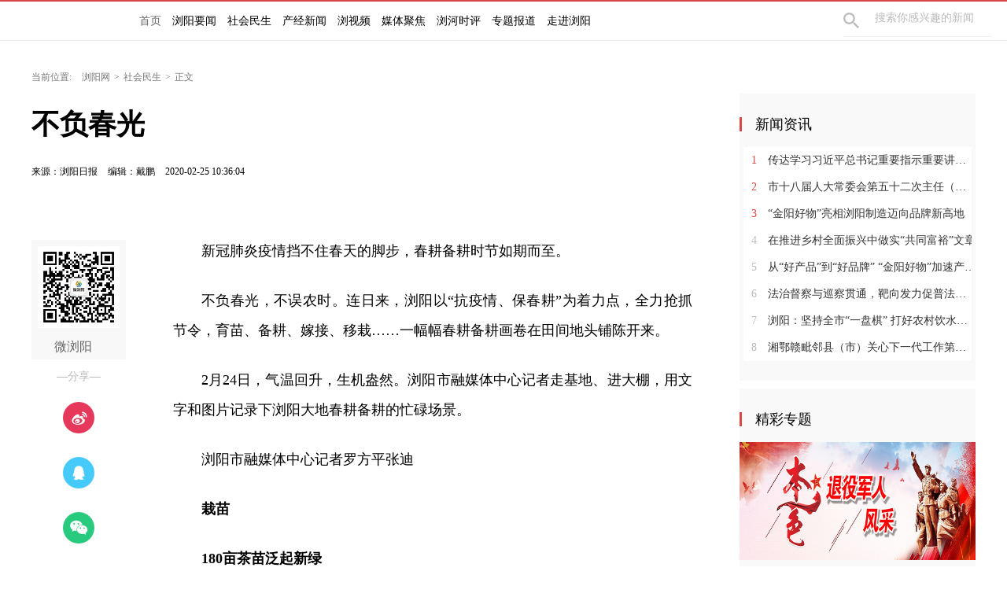

--- FILE ---
content_type: text/html
request_url: https://lyrb.com.cn/content/2020/02/25/6759144.html
body_size: 11202
content:






<!Doctype html>
<html>
<head>
<meta charset="utf-8" />
<meta https-equiv="X-UA-Compatible" content="IE=edge,chrome=1">
<meta name="viewport" content="width=device-width, initial-scale=1">
<meta name="viewport" content="width=1280, initial-scale=0.3">
<link rel="shortcut icon" type="image/x-icon" href="/images/favicon.ico" media="screen" />
<base target="_blank" />
<title>不负春光_社会民生_浏阳网</title>
<meta name="description" content="不负春光，不误农时。连日来，浏阳以“抗疫情、保春耕”为着力点，全力抢抓节令，育苗、备耕、嫁接、移栽……一幅幅春耕备耕画卷在田间地头铺陈开来。">
<meta name="keywords" content="春耕">
<meta property="og:description" content="不负春光，不误农时。连日来，浏阳以“抗疫情、保春耕”为着力点，全力抢抓节令，育苗、备耕、嫁接、移栽……一幅幅春耕备耕画卷在田间地头铺陈开来。" />
<meta property="og:title" content="不负春光_社会民生_浏阳网" />

<link rel="canonical" href="http://www.lyrb.com.cn/content/2020/02/25/6759144.html">
<link rel="alternate" media="only screen and (max-width: 640px)" href="http://wap.lyrb.com.cn/content/2020/02/25/6759144.html">

  <META name="filetype" content="1">
  <META name="publishedtype" content="1">
  <META name="pagetype" content="1">
  <META name="catalogs" content="14399">
  <META name="contentid" content="6759144">
  <META name="publishdate" content="2020-02-25 10:36:04">
  <META name="author" content="">
  <META name="source" content="浏阳日报">
<link type="text/css" rel="stylesheet" href="//j.rednet.cn/site/static/css/list.css"/>
<link type="text/css" rel="stylesheet" href="//j.rednet.cn/site/static/css/list_red.css"/>
<link type="text/css" rel="stylesheet" href="//j.rednet.cn/site/static/css/idangerous.swiper.css">
<link type="text/css" rel="stylesheet" href="http://www.lyrb.com.cn/css/list.css"/>

  <link href="//j.rednet.cn/css/plyr.css" rel="stylesheet">
  <style>
      .plyr__control--overlaid {
        background: rgba(0,0,0,.7)  !important;
        padding: 0 !important;
      }
      .plyr__control--overlaid:focus, .plyr__control--overlaid:hover ,.plyr--video .plyr__control:hover{
        background: rgba(0,0,0,.7) !important;
      }
      .plyr__control--overlaid svg ,.tcp-skin .vjs-big-play-button .vjs-button-icon,.tcp-skin .vjs-big-play-button{
        width: 58px !important;
        height: 58px !important;
      }
      .plyr__control--overlaid svg{
        left: 0 !important;
      }
  </style>
  <!--[if lt IE 9]>
  <script src="//imgcache.qq.com/open/qcloud/video/tcplayer/ie8/videojs-ie8.js"></script>
  <![endif]-->
  <script src="//imgcache.qq.com/open/qcloud/video/tcplayer/lib/hls.min.0.8.8.js"></script>
  <script src="//imgcache.qq.com/open/qcloud/video/tcplayer/tcplayer.min.js"></script>
<script>
var siteId="165";
var siteUrl="http://www.lyrb.com.cn";
var channelId="14399";
var contentId="6759144";
var terminal="1";
</script>


  <!--[if lte IE 8]>
     <script src="//j.rednet.cn/site/static/js/lib/html5.js"></script>
  <![endif]-->
  <script type="text/javascript" src='//j.rednet.cn/js/plyr.polyfilled.js'></script>
  <script type="text/javascript" src="//j.rednet.cn/site/static/js/lib/jquery.js"></script>
  <script type="text/javascript" src="//j.rednet.cn/site/static/js/config.js" ></script>
  <script type="text/javascript" src="//j.rednet.cn/site_pc_common/js/jquery.qrcode.js" ></script>
  <script type="text/javascript" src="//j.rednet.cn/site/static/js/lib/idangerous.swiper.min.js"></script>
  <script src="//j.rednet.cn/site/static/js/lib/rednetAd.js" type="text/javascript" id="rednetAd"></script>
  <script type="text/javascript" src='//j.rednet.cn/site/static/js/lib/swfobject.js'></script>
  <script type="text/javascript" src="//j.rednet.cn/site/static/js/list_img.js"></script>

<link type="text/css" rel="stylesheet" href="//j.rednet.cn/site/static/css/jplayer.blue.monday.min.css"/>
<script type="text/javascript" src="//j.rednet.cn/site/static/js/jquery.jplayer.min.js"></script>

    <script>
        //pageStaticFilesPath=http://wap.lyrb.com.cn
		var WXSHARE_TITLE = "不负春光";
		var WXSHARE_DESC = "不负春光，不误农时。连日来，浏阳以“抗疫情、保春耕”为着力点，全力抢抓节令，育苗、备耕、嫁接、移栽……一幅幅春耕备耕画卷在田间地头铺陈开来。";
		WXSHARE_LOGO = "";
		if(WXSHARE_LOGO==""||(!WXSHARE_LOGO)){
			WXSHARE_LOGO = "//j.rednet.cn/site/static/images/00.jpg";
		}
	</script>

	<script type="text/javascript" src="https://res.wx.qq.com/open/js/jweixin-1.2.0.js"></script>
	<script type="text/javascript" src="https://moment.rednet.cn/common/js/wxshare.js"></script>

  <script type="application/javascript">
	if (/AppleWebKit.*Mobile/i.test(navigator.userAgent) || /\(Android.*Mobile.+\).+Gecko.+Firefox/i.test(navigator.userAgent) || (/MIDP|SymbianOS|NOKIA|SAMSUNG|LG|NEC|TCL|Alcatel|BIRD|DBTEL|Dopod|PHILIPS|HAIER|LENOVO|MOT-|Nokia|SonyEricsson|SIE-|Amoi|ZTE/.test(navigator.userAgent))) {
	try {
		var url = window.location.href;
		url = url.replace("http://www.lyrb.com.cn", "http://wap.lyrb.com.cn");
		window.location.href=url;
	} catch (e) {}
}
</script>

</head>
<body>

        <header class="wrapper">
        <nav class="overf  nav nav-theme">
          <section class="block_1">
                <ul class="channelHeader menu"  style="padding-left:155px;">
		<li>
			<a href="https://lyrb.com.cn">首页</a>
		</li>
<li>
<a href="http://www.lyrb.com.cn/channel/14400.html" title="浏阳要闻">
		<font color="#000000" >浏阳要闻</font>
</a>
</li>
<li>
<a href="http://www.lyrb.com.cn/channel/14399.html" title="社会民生">
		<font color="#00000" >社会民生</font>
</a>
</li>
<li>
<a href="http://www.lyrb.com.cn/channel/14404.html" title="产经新闻">
		<font color="#00000" >产经新闻</font>
</a>
</li>
<li>
<a href="http://www.lyrb.com.cn/channel/14401.html" title="浏视频">
		<font color="#00000" >浏视频</font>
</a>
</li>
<li>
<a href="http://www.lyrb.com.cn/channel/14388.html" title="媒体聚焦">
		<font color="#00000" >媒体聚焦</font>
</a>
</li>
<li>
<a href="http://www.lyrb.com.cn/channel/14402.html" title="浏河时评">
		<font color="#00000" >浏河时评</font>
</a>
</li>
<li>
<a href="http://www.lyrb.com.cn/channel/14390.html" title="专题报道">
		<font color="#00000" >专题报道</font>
</a>
</li>
<li>
<a href="http://www.lyrb.com.cn/channel/14391.html" title="走进浏阳">
		<font color="#00000" >走进浏阳</font>
</a>
</li>
              </ul>
                <div class="nav-search b-bottom h44 f14">
                  <form name="search"  action="//news-search.rednet.cn/search" target="_blank" accept-charset="utf-8" onsubmit="document.charset='utf-8';">
                    <input type="text" class="search-txt f14" name="q" placeholder="搜索你感兴趣的新闻"><input type="hidden" name="s"  value="165">
                    <a class="icon-search"><input type="submit" alt="" name=" " value=""></a>
                  </form>
                </div>  
            </section>
        </nav>
      
      </header>


<div class="t-center adfile">
<script id='ad1561971058721_12'> new RedAd('ad1561971058721_12',165)</script>
</div>


<main class="block">
<section class="crumb m_t_35 block">
	<span class="">当前位置:</span>        
        <div id="div_listPageLocation" class="breadcrumb" >
<a href="/">浏阳网</a>&gt;<a href="/channel/14399.html">社会民生</a>&gt;<span>正文</span>        </div>
</section>
<section class="overf block">
<section class="box_left f_left">
<h1 class="detail_title">不负春光</h1>
<div class="m_b_25">
    <span class="p_l_10">来源：浏阳日报</span>
    
    <span class="p_l_10">编辑：戴鹏 </span> 
    <span class="p_l_10">2020-02-25 10:36:04</span>
    <span class="p_l_10" id="numpv"></span>
</div>

<article class="f18 detail_article m_b_30">

<div class="t-center adfile">
<script id='ad1561971076313_13'> new RedAd('ad1561971076313_13',165)</script>
</div>



       
            
            <section class="f_left detail_share" title="">
		<div id="div_share2" class="module" style="min-height:50px;" pageId="5745" terminal="1" moduleName="详情页二维码" moduleType="1" fetchDataType="2" manualData="[{'title':'微浏阳','contentUrl':'http://hnly.chinashadt.com:8010/syncott/Modile/Detailed/download/index.html?1=1','urlCloud':'https://img.rednet.cn/2021/06-16/1623806050760-4pl0q5g6yym34.jpg','summary':'','publishTime':'','channelNames':'','multiLine':0}]" pageSize="1"  fileId="null" subAppId="null">

                <div class="detail_share_code">
                <img src="https://img.rednet.cn/2021/06-16/1623806050760-4pl0q5g6yym34.jpg" width="104" height="104">
                微浏阳
                    
                </div>
                <div class="label">—分享—</div>
                <a class="share_wb"></a>
                <a class="share_qq"></a>
                <a class="share_wx" id="tcode"></a>
                <div id="qrcode" style="width:100px; height:100px; margin-top:15px; display:none;position: absolute;margin-left: 70px;z-index:99;"></div>
		</div>
            </section>
          
            <script>
            $('#qrcode').qrcode({
              text: location.href,
              height: 100,
              width: 100,
              src: ''
            })
          
            $("#tcode").mouseover(function (){  
                $("#qrcode").show();  
            }).mouseout(function (){  
                $("#qrcode").hide();  
            });  
          
            </script>
<section class="f_right detail_article_content">
<p style="text-indent: 2em; text-align: justify;">新冠肺炎疫情挡不住春天的脚步，春耕备耕时节如期而至。</p><p style="text-indent: 2em; text-align: justify;">不负春光，不误农时。连日来，浏阳以“抗疫情、保春耕”为着力点，全力抢抓节令，育苗、备耕、嫁接、移栽……一幅幅春耕备耕画卷在田间地头铺陈开来。</p><p style="text-indent: 2em; text-align: justify;">2月24日，气温回升，生机盎然。浏阳市融媒体中心记者走基地、进大棚，用文字和图片记录下浏阳大地春耕备耕的忙碌场景。</p><p style="text-indent: 2em; text-align: justify;">浏阳市融媒体中心记者罗方平张迪</p><p style="text-indent: 2em; text-align: justify;"><strong>栽苗</strong></p><p style="text-indent: 2em; text-align: justify;"><strong>180亩茶苗泛起新绿</strong></p><p style="text-indent: 2em; text-align: justify;"><br/></p><p style="text-align:center;"><img src="https://img.rednet.cn/2020/02-25/42373466-9559-428e-9dfe-c67b691108a3.jpg" title="06?07?-6.jpg" alt="06?07?-6.jpg" _styleapp="width: 600px; height: 399px; "/></p><p style="text-indent: 2em; text-align: justify;">“现在是栽苗、补苗的关键期，越早完成，成活率越高。”2月24日上午9时40分，淳口镇淳峰茶叶专业合作社的负责人罗强带领10多名工人在进行补苗。山坡下，一垄垄新栽种的茶苗已经泛起新绿。</p><p style="text-indent: 2em; text-align: justify;">罗强是“80后”种茶人，大学毕业后，他放弃了机关单位的工作，从父亲手中接过了茶场，成立淳峰茶叶专业合作社，带动89户茶农抱团闯路子。择良种，施良法，让浏阳茶飘香海内外。</p><p style="text-indent: 2em; text-align: justify;">合作社效益的稳步提升，让罗强有了扩大规模的想法，今年他计划新增200亩新茶。“为了不误农时，我们按要求做好了疫情防控，在2月4日就复工了。”罗强说，在大家的齐心协力下，目前已经完成180亩的茶苗栽种任务。</p><p style="text-indent: 2em; text-align: justify;">除了栽种新苗，茶场的其他工作也在有序推进。“虽然疫情影响了农事的进度，但并没有影响茶叶的正常生长。”罗强说，清明节前，他的第一批春茶就能开采，“欢迎大家到时候来我们这品茶。”</p><p style="text-indent: 2em; text-align: justify;"><strong>育苗</strong></p><p style="text-indent: 2em; text-align: justify;"><strong>80岁“辣椒大王”亲上阵</strong></p><p style="text-indent: 2em; text-align: justify;"><br/></p><p style="text-align:center;"><img src="https://img.rednet.cn/2020/02-25/789cda73-6fae-41d5-bf77-91c982bfd4b5.jpg" title="06?07?-1.jpg" alt="06?07?-1.jpg" _styleapp="width: 600px; height: 399px; "/></p><p style="text-indent: 2em; text-align: justify;">“搞农业就是要舍得来！”2月24日上午8时30分，葛家镇金源村湘天科技种植专业合作社，“辣椒大王”杨意红早已忙活开了。查看育苗室的温（湿）度、检查“鸡肠子辣椒”苗的长势情况……今年80岁的他，依然坚持亲力亲为。</p><p style="text-indent: 2em; text-align: justify;">“葛家鸡肠子辣椒”是“国家农产品地理标志”产品，也是葛家镇的重点扶贫产业。“要做好‘鸡肠子辣椒’产业，育好苗是关键。”杨意红告诉记者，眼下正值“鸡肠子辣椒”育苗的关键期，2月份以来，他们在做好疫情防控的基础上，陆续复工。</p><p style="text-indent: 2em; text-align: justify;">“再过10多天，今年第一批‘鸡肠子辣椒’就能移栽了。”看着一棵棵辣椒苗茁壮成长，杨意红笑着说，通过更新设施设备和提升技术，他已将辣椒苗的育苗时间缩短到30天，同时可以根据市场需要，实现持续供苗。</p><p style="text-indent: 2em; text-align: justify;">除了辣椒苗之外，杨意红今年还培育了40万株茄子苗。看着工人们忙着将茄子苗打包、装车，闲不住的他又跑过去“搭把手”。不一会儿，满载着茄子苗的运输车就向浏阳东区的蔬菜基地进发。</p><p style="text-indent: 2em; text-align: justify;"><strong>剪叶</strong></p><p style="text-indent: 2em; text-align: justify;"><strong>修剪烟苗，确保长势良好</strong></p><p style="text-indent: 2em; text-align: justify;"><br/></p><p style="text-align:center;"><img src="https://img.rednet.cn/2020/02-25/7ad6ac11-aa9e-453e-891a-9e2f519f381c.jpg" title="06?07?-3.jpg" alt="06?07?-3.jpg" _styleapp="width: 600px; height: 399px; "/></p><p style="text-indent: 2em; text-align: justify;">暖阳持续照耀着大地，到处暖融融的。在沙市镇河背育苗点，一盘盘烟苗整齐排列，一片春意盎然的景象。一旁，工人们正忙着进行剪叶，不一会儿就汗流浃背了。</p><p style="text-indent: 2em; text-align: justify;">“剪叶可以让烟苗的根茎更加粗壮，长势更加均匀。”沙市烟草站站长李立告诉记者，剪完这次，烟苗还要再剪两到三次，确保苗齐根壮，为今年烤烟的丰产丰收打下基础。</p><p style="text-indent: 2em; text-align: justify;">作为“全省现代烟草示范基地”，沙市镇今年计划种植烤烟11000多亩，约占全市总种植面积的1/5，计划收购烟叶30000担。</p><p style="text-indent: 2em; text-align: justify;">为了确保烟苗质量，沙市镇烤烟办、沙市烟草站专门建立了指导督查机制，通过多种形式开展指导督查，确保育苗技术、措施落实到位。截至目前，沙市镇7个育苗点的10万多盘烟苗长势良好，预计3月20日左右即可进行移栽。</p><p style="text-indent: 2em; text-align: justify;"><strong>嫁接</strong></p><p style="text-indent: 2em; text-align: justify;"><strong>“梨痴”果园里忙嫁接</strong></p><p style="text-indent: 2em; text-align: justify;"><br/></p><p style="text-align:center;"><img src="https://img.rednet.cn/2020/02-25/4963a770-01b0-4874-8288-c8a40bdb3bb8.jpg" title="06?07?-8.jpg" alt="06?07?-8.jpg"/></p><p style="text-indent: 2em; text-align: justify;">“供不应求，早点完成嫁接，早点保证年底供应。”上午11时30分，社港镇淮洲村青青果园的负责人寻民玲正带着工人嫁接果苗。削砧木、接穗、包扎……不一会儿，一株梨苗就完成了嫁接。</p><p style="text-indent: 2em; text-align: justify;">“苏翠一号嫁接到豆梨上，既保证了早熟，又保证香甜，而且非常适合湖南地区栽种。”谈起梨苗嫁接，寻民玲有说不完的话。2009年，这个以卖面条谋生的社港汉子，偶然接触到果树种植，便一头扎进这个陌生行业，选择培育果苗，钻研“种梨术”，有人称他为“梨痴”。自学、拜师学，试验、再试验，育苗、卖苗……10多年来，寻民玲的苗子卖得越来越火，梨树的种植规模也越来越大。</p><p style="text-indent: 2em; text-align: justify;">“去年准备的1万株苗子，春节前就卖完了，今年我计划准备2万株苗子。”寻民玲告诉记者，为了不误农时，他在做好疫情防护的基础上，早早就开始忙嫁接了。</p><p style="text-indent: 2em; text-align: justify;"><strong>移苗</strong></p><p style="text-indent: 2em; text-align: justify;"><strong>最后一批早春蔬菜苗移入大棚</strong></p><p style="text-indent: 2em; text-align: justify;"></p><p style="text-align:center;"><img src="https://img.rednet.cn/2020/02-25/f0051fb8-bbba-4458-99b5-602bff634eca.jpg" title="06?07?-7.jpg" alt="06?07?-7.jpg" _styleapp="width: 600px; height: 399px; "/></p><p style="text-indent: 2em; text-align: justify;">13时30分，达浒镇麻洲村腾祥蔬菜种植专业合作社的基地内，40多名工人正忙着将茄子苗、辣椒苗移入大棚。“今天，最后一批早春蔬菜苗移入大棚，辣椒最快3月底就能上市。”合作社负责人罗尊红终于松了一口气。2010年，做了15年“农村经纪人”的罗尊红干起了蔬菜种植。从最初20多亩的小基地一步一步发展到了现在400多亩的规模化种植基地。</p><p style="text-indent: 2em; text-align: justify;">“2月份以来，我们陆续开始复工，每天给工人们发口罩，并对照要求进行消毒，确保防疫、春耕两不误。”罗尊红说，接下来，他们基地将强化管理，确保辣椒、茄子、黄瓜等早春蔬菜尽快稳定上市。</p><p style="text-indent: 2em; text-align: justify;">受独特的地理气候影响，浏阳的早春气候较长沙及其他地区来得更早，早春蔬菜也逐步发展成为浏阳的“拳头”产品。记者从农业部门了解到，目前全市正在抢栽辣椒、茄子、南瓜、黄瓜、苦瓜等早春蔬菜，预计3月底可完成8万亩。</p><p style="text-indent: 2em; text-align: justify;"><strong>记者手记</strong></p><p style="text-indent: 2em; text-align: justify;"><strong>每一个春天都会到来</strong></p><p style="text-indent: 2em; text-align: justify;">当前正处于疫情防控的关键阶段，同时也是春耕备耕的关键时节，防疫不能松劲，春耕也不能耽搁。为此，既要按照疫情防控工作要求，做好个人防护，又要不误农时，抢抓节令抓紧干，切实搞好春耕备耕。</p><p style="text-indent: 2em; text-align: justify;">连日来，跟着春天的脚步，行走在浏阳的田间地头，我们欣喜地发现，浏阳的农业生产一线，处处彰显出一手抓防疫、一手忙春耕的生动画面。</p><p style="text-indent: 2em; text-align: justify;">今年80岁的“辣椒大王”，杨意红仍旧忙着育苗供苗；“80后”种茶人罗强，带着工人栽苗、补苗，进一步扩大茶叶种植规模；“梨痴”寻民玲带领工人忙嫁接，今年将供苗规模扩大了一倍；蔬菜种植大户罗尊红，抢抓早春菜苗移栽……这一个个农事繁忙的画面，让我更加坚信，每一个冬天都会过去，每一个春天都会到来。</p><p><br/></p>
<p class="f14 m_t_50 m_b_5 h20" style="color:#888">来源：浏阳日报</p>

<p class="f14 m_t_5 m_b_5 h20" style="color:#888">编辑：戴鹏 </p>


       <!--判断是否开启评论,只有开启评论的才可以点赞 -->

</section>
</article>



</section>
  
        <section class="box_right f_right">
        <aside>
<div style=""><script id='ad1561971111281_14'> new RedAd('ad1561971111281_14',165)</script></div>
<div style="margin-top:10px;"><script id='ad1561971120057_15'> new RedAd('ad1561971120057_15',165)</script></div>


            <div class="aside_wrap" style="height:355px;">

                <div id="div_first_title" style="min-height:30px;" class="module" pageId="5741" fetchDataType="2"  terminal="1" moduleName="右侧第一个自定义标题" moduleType="1" pageSize="1"    manualData="[{'title':'新闻资讯','contentUrl':'https://liuyang.rednet.cn/channel/14400.html','summary':'','multiLine':0,'urlCloud':'','publishTime':'2020-01-07 09:29:35','channelNames':'浏阳要闻'}]" fileid="null" subAppId="null"  >
                <div class="nav_title">新闻资讯</div>
                </div>

               <div id="div_yuhuatuijianNewsList" style="min-height:220px"  class="module" pageId="5741" fetchDataType="1" includeTop="1" terminal="1" moduleName="右侧第一个自定义内容"  pageSize="8" channelId="14400" excludeNum="0" manualData="[]" shortTitleFlag="0">
                      <ul class="news_rank news_rank_hour">
                          <li>
                              <a href='https://lyrb.com.cn/content/646955/61/15461260.html' title='传达学习习近平总书记重要指示重要讲话精神 研究部署巡察、财政等工作' target="_blank">
                                  <span class="prize">1</span> 
                                  传达学习习近平总书记重要指示重要讲话精神 研究部署巡察、财政等工作
                              </a>
                          </li>                                
                          <li>
                              <a href='https://lyrb.com.cn/content/646955/61/15461253.html' title='市十八届人大常委会第五十二次主任（扩大）会议召开' target="_blank">
                                  <span class="prize">2</span> 
                                  市十八届人大常委会第五十二次主任（扩大）会议召开
                              </a>
                          </li>                                
                          <li>
                              <a href='https://lyrb.com.cn/content/646955/61/15461249.html' title='“金阳好物”亮相浏阳制造迈向品牌新高地' target="_blank">
                                  <span class="prize">3</span> 
                                  “金阳好物”亮相浏阳制造迈向品牌新高地
                              </a>
                          </li>                                
                          <li>
                              <a href='https://lyrb.com.cn/content/646955/61/15461245.html' title='在推进乡村全面振兴中做实“共同富裕”文章' target="_blank">
                                  <span >4</span> 
                                  在推进乡村全面振兴中做实“共同富裕”文章
                              </a>
                          </li>                                
                          <li>
                              <a href='https://lyrb.com.cn/content/646955/61/15461241.html' title='从“好产品”到“好品牌” “金阳好物”加速产业集群崛起' target="_blank">
                                  <span >5</span> 
                                  从“好产品”到“好品牌” “金阳好物”加速产业集群崛起
                              </a>
                          </li>                                
                          <li>
                              <a href='https://lyrb.com.cn/content/646955/61/15461214.html' title='法治督察与巡察贯通，靶向发力促普法从形式到实效' target="_blank">
                                  <span >6</span> 
                                  法治督察与巡察贯通，靶向发力促普法从形式到实效
                              </a>
                          </li>                                
                          <li>
                              <a href='https://lyrb.com.cn/content/646955/60/15458198.html' title='浏阳：坚持全市“一盘棋” 打好农村饮水保障“突击战”' target="_blank">
                                  <span >7</span> 
                                  浏阳：坚持全市“一盘棋” 打好农村饮水保障“突击战”
                              </a>
                          </li>                                
                          <li>
                              <a href='https://lyrb.com.cn/content/646955/60/15458176.html' title='湘鄂赣毗邻县（市）关心下一代工作第四次交流会闭幕' target="_blank">
                                  <span >8</span> 
                                  湘鄂赣毗邻县（市）关心下一代工作第四次交流会闭幕
                              </a>
                          </li>                                
                    </ul>
              </div>
            </div>
         
<div id='adb_r3' style="margin-top:10px;">
            </div>


              <div class="aside_wrap">
                <div id="div_two_title" style="min-height:30px;" class="module" pageId="5741" fetchDataType="2"  terminal="1" moduleName="右侧第二个自定义标题" moduleType="1" pageSize="1"    manualData="[{'title':'精彩专题','contentUrl':''}]" fileId="null">
                <div class="nav_title">精彩专题</div>
                </div>
              
                  
              <div id="div_topic_img" style="min-height:320px" class="module" pageId="5741" fetchDataType="2"  terminal="1" moduleName="右侧第二个自定义内容" pageSize="2"   manualData="[{'title':'本色&#8212;&#8212;退役军人风采','contentUrl':'http://admin.eliuyang.cn/html/special/bs/','summary':'','multiLine':0,'urlCloud':'https://img.rednet.cn/2020/01-07/1578361188415-yvsvb6bauo12.jpg','publishTime':'2020-01-07 09:39:35','channelNames':'特别推荐'},{'title':'奋斗百年路&#32;启航新征程','contentUrl':'http://admin.eliuyang.cn/html/special/fdqh/','summary':'','multiLine':0,'urlCloud':'https://img.rednet.cn/2021/08-11/1628654570025-598lzto38vg58.jpg','publishTime':'','channelNames':''}]"    shortTitleFlag="0" fileid="null" subAppId="null">
                          <div class="p_b_10 pr">
                              <a href='http://admin.eliuyang.cn/html/special/bs/' title='本色——退役军人风采' target="_blank">
                                  <img src='https://img.rednet.cn/2020/01-07/1578361188415-yvsvb6bauo12.jpg' alt='本色——退役军人风采' border="0" width="300" height="150">
                              </a>                                
                          </div>
                          <div class="p_b_10 pr">
                              <a href='http://admin.eliuyang.cn/html/special/fdqh/' title='奋斗百年路 启航新征程' target="_blank">
                                  <img src='https://img.rednet.cn/2021/08-11/1628654570025-598lzto38vg58.jpg' alt='奋斗百年路 启航新征程' border="0" width="300" height="150">
                              </a>                                
                          </div>
              </div>
             
            </div>

            <div class="aside_wrap">

                <div id="div_three_title" style="min-height:30px;" class="module" pageId="5741" fetchDataType="2"  terminal="1" moduleName="右侧第三个自定义标题" moduleType="1" pageSize="1"    manualData="[{'title':'浏视频','contentUrl':'','summary':'','urlCloud':''}]" fileid="null" subAppId="null">
                <div class="nav_title">浏视频</div>
                </div>
                
                  <div id="div_chuanmeiyuhuaNewsList" style="min-height:220px"  class="module" pageId="5741" fetchDataType="1" includeTop="1" terminal="1" moduleName="右侧第三个自定义内容" pageSize="5" channelId="14401" excludeNum="0" manualData="[]" shortTitleFlag="0">
                          <ul>
                                  <li>
                                      <a href="https://lyrb.com.cn/content/646943/94/15249380.html" title="老师手写91封书信，为初三孩子们加油鼓劲" target="_blank">
                                      老师手写91封书信，为初三孩子们加油鼓劲
                                  </a>
                                  </li>                                
                                  <li>
                                      <a href="https://lyrb.com.cn/content/646941/94/15093203.html" title="传承" target="_blank">
                                      传承
                                  </a>
                                  </li>                                
                                  <li>
                                      <a href="https://lyrb.com.cn/content/646941/94/15093190.html" title="初心如磐" target="_blank">
                                      初心如磐
                                  </a>
                                  </li>                                
                                  <li>
                                      <a href="https://lyrb.com.cn/content/646941/94/15093173.html" title="“红色宝藏”里的时光答卷" target="_blank">
                                      “红色宝藏”里的时光答卷
                                  </a>
                                  </li>                                
                                  <li>
                                      <a href="https://lyrb.com.cn/content/646949/91/14942099.html" title="新能源领域创业者李魁：为梦想拼搏的人生，虽累犹荣！" target="_blank">
                                      新能源领域创业者李魁：为梦想拼搏的人生，虽累犹荣！
                                  </a>
                                  </li>                                
                          </ul>
                  </div>


        </aside>
<div style=""><script id='ad1561971128297_16'> new RedAd('ad1561971128297_16',165)</script></div>

    </section>



</section>
</main>




  <section class="readnext  m_t_50">
    <div class="readnex_detail">
      <p class="f18 p_b_30 p_t_50 cGray9">阅读下一篇</p>
      <h1 class="p_b_40">
        <div id="div_nextNews">
              <a class="f36 cGray3" href="http://www.lyrb.com.cn/content/2020/02/25/6759129.html" title="多部门提醒——再忍忍！疫情还未结束">多部门提醒——再忍忍！疫情还未结束</a>
        </div>

      </h1>
      <a class="btn" href="//www.rednet.cn" title="返回红网首页">返回红网首页</a>
      <a class="btn" href="http://www.lyrb.com.cn" title="返回浏阳网首页">返回浏阳网首页</a>
    </div>
  </section>


  <script type="text/javascript" src="//j.rednet.cn/site/static/wap/js/wap-function.js"></script>
  <script type="text/javascript" src="//j.rednet.cn/site_pc_common/js/common.js" ></script>
  <script type="text/javascript" src="//j.rednet.cn/site/static/js/tokenRead.js"></script>
  <script>

     mutiVideoCheck();
      var siteName = "浏阳网";
     var siteId = "165";
     var channelId = "14399";
     var contentId  = "6759144";
    (function(){
	   $(".detail_share").on('click',function(e){
        if($(e.target).hasClass("share_wb")){
          shareTo("WB","不负春光")
        }else if($(e.target).hasClass("share_qq")){
          shareTo("QQ","不负春光")
        }
      })
	 $(".detail_share_city").on('click',function(e){
			if($(e.target).hasClass("share_wb_city")){
				shareTo("WB","不负春光")
			}else if($(e.target).hasClass("share_qq_city")){
				shareTo("QQ","不负春光")
			}
		})
      //var apiUrl = "http://172.16.0.180:8080";
      var site = "http://www.lyrb.com.cn";
      var contentId  = "6759144";
      var ckie = site + '-favCookieUUID-' + contentId;
      $(".detail_share").on('click',function(e){
        if($(e.target).hasClass("share_wb")){
          shareTo("WB","不负春光")
        }else if($(e.target).hasClass("share_qq")){
          shareTo("QQ","不负春光")
        }
      })
      $.ajax({
          type: "get",
          url: APIURL + "/content/star/" + contentId,
          success: function(data){
              $(".starCount").html(data);
          }
      });
      $(".fav").on('click',function(){
        var cookieUUID = getCookie(ckie)
        if(!getCookie(ckie)){
          addFav();
        }else{
          if(cookieUUID && cookieUUID.indexOf(contentId + '-fav') < 0){
            addFav()
          }else{
            alert('您已点赞！')
          }
        }
      });
      function addFav(){
          setCookie(ckie,contentId + '-fav-'+new Date().getTime());
          $.ajax({
            type: "put",
            url: APIURL + "/content/star/" + contentId,
            data:{
              'cookieUUID': getCookie(ckie)
            },
            dataType:'text',
            success: function(data){
                //$(".starCount").html(data);
                 var tmpData = $(".starCount").html();
                 $(".starCount").html(Number(tmpData)+1);
            }
          });
      }
    })();

//阅读量显示
//showClicks();
  </script>
  
<script type="text/javascript" src="//j.rednet.cn/site_pc_common/js/detail.js"></script>




  
        <footer class="nfooter" style="margin-top:0;">
        <div class="about" id="copyright">
        </div>
    </footer>
    <script type="text/javascript">
        (function(w,d,g,r){
            w['_wd_o']=r;
            w[r]=w[r]||function(){arguments.t=1*new Date(),(w[r].q=w[r].q||[]).push(arguments);};
            var a=d.createElement('script'),m=d.getElementsByTagName('script')[0];
            a.async=1;
            a.src=g;m.parentNode.insertBefore(a,m);
          })(window,document,'//cl3.webterren.com/webdig.js?z=41','_wa');
        _wa('wd_paramtracker', '_wdxid=000000000000000000000000000000000000000000');


(function(){
    var bp = document.createElement('script');
    var curProtocol = window.location.protocol.split(':')[0];
    if (curProtocol === 'https'){
   bp.src = 'https://zz.bdstatic.com/linksubmit/push.js';
  }
  else{
  bp.src = 'http://push.zhanzhang.baidu.com/push.js';
  }
    var s = document.getElementsByTagName("script")[0];
    s.parentNode.insertBefore(bp, s);
})();

    </script>

<script>

// 选择所有包含特定URL的a标签
const links = document.querySelectorAll('a[href*="https://lyrb.com.cn"]');

// 遍历这些链接并修改href属性
links.forEach(link => {
    link.href = link.href.replace('https://lyrb.com.cn', '');
});

</script>

</body>
</html>
